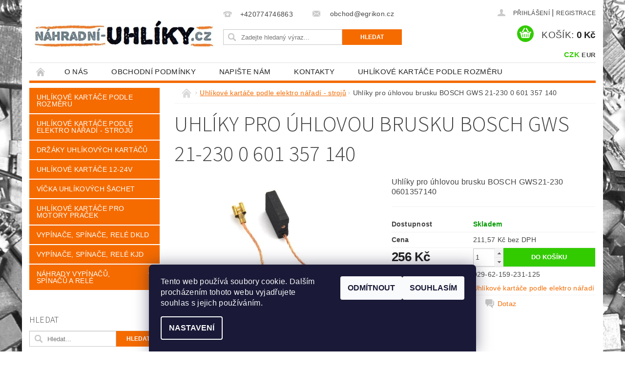

--- FILE ---
content_type: text/html; charset=utf-8
request_url: https://www.nahradni-uhliky.cz/uhlikove-kartace-podle-elektro-naradi/uhliky-pro-uhlovou-brusku-bosch-gws-21-230-0--601--357--140/
body_size: 22755
content:
<!DOCTYPE html>
<html id="css" xml:lang='cs' lang='cs' class="external-fonts-loaded">
    <head>
        <link rel="preconnect" href="https://cdn.myshoptet.com" /><link rel="dns-prefetch" href="https://cdn.myshoptet.com" /><link rel="preload" href="https://cdn.myshoptet.com/prj/dist/master/cms/libs/jquery/jquery-1.11.3.min.js" as="script" />        <script>
dataLayer = [];
dataLayer.push({'shoptet' : {
    "pageId": 705,
    "pageType": "productDetail",
    "currency": "CZK",
    "currencyInfo": {
        "decimalSeparator": ",",
        "exchangeRate": 1,
        "priceDecimalPlaces": 2,
        "symbol": "K\u010d",
        "symbolLeft": 0,
        "thousandSeparator": " "
    },
    "language": "cs",
    "projectId": 131710,
    "product": {
        "id": 1152,
        "guid": "6c912b57-0036-11e8-ae76-0cc47a6c92bc",
        "hasVariants": false,
        "codes": [
            {
                "code": "029-62-159-231-125"
            }
        ],
        "code": "029-62-159-231-125",
        "name": "Uhl\u00edky pro \u00fahlovou brusku BOSCH GWS 21-230 0\u00a0601\u00a0357\u00a0140",
        "appendix": "",
        "weight": 0.0089999999999999993,
        "currentCategory": "Uhl\u00edkov\u00e9 kart\u00e1\u010de podle elektro n\u00e1\u0159ad\u00ed",
        "currentCategoryGuid": "947f16e2-f45a-11e7-ae76-0cc47a6c92bc",
        "defaultCategory": "Uhl\u00edkov\u00e9 kart\u00e1\u010de podle elektro n\u00e1\u0159ad\u00ed",
        "defaultCategoryGuid": "947f16e2-f45a-11e7-ae76-0cc47a6c92bc",
        "currency": "CZK",
        "priceWithVat": 256
    },
    "stocks": [
        {
            "id": "ext",
            "title": "Sklad",
            "isDeliveryPoint": 0,
            "visibleOnEshop": 1
        }
    ],
    "cartInfo": {
        "id": null,
        "freeShipping": false,
        "freeShippingFrom": null,
        "leftToFreeGift": {
            "formattedPrice": "0 K\u010d",
            "priceLeft": 0
        },
        "freeGift": false,
        "leftToFreeShipping": {
            "priceLeft": null,
            "dependOnRegion": null,
            "formattedPrice": null
        },
        "discountCoupon": [],
        "getNoBillingShippingPrice": {
            "withoutVat": 0,
            "vat": 0,
            "withVat": 0
        },
        "cartItems": [],
        "taxMode": "ORDINARY"
    },
    "cart": [],
    "customer": {
        "priceRatio": 1,
        "priceListId": 1,
        "groupId": null,
        "registered": false,
        "mainAccount": false
    }
}});
dataLayer.push({'cookie_consent' : {
    "marketing": "denied",
    "analytics": "denied"
}});
document.addEventListener('DOMContentLoaded', function() {
    shoptet.consent.onAccept(function(agreements) {
        if (agreements.length == 0) {
            return;
        }
        dataLayer.push({
            'cookie_consent' : {
                'marketing' : (agreements.includes(shoptet.config.cookiesConsentOptPersonalisation)
                    ? 'granted' : 'denied'),
                'analytics': (agreements.includes(shoptet.config.cookiesConsentOptAnalytics)
                    ? 'granted' : 'denied')
            },
            'event': 'cookie_consent'
        });
    });
});
</script>

<!-- Google Tag Manager -->
<script>(function(w,d,s,l,i){w[l]=w[l]||[];w[l].push({'gtm.start':
new Date().getTime(),event:'gtm.js'});var f=d.getElementsByTagName(s)[0],
j=d.createElement(s),dl=l!='dataLayer'?'&l='+l:'';j.async=true;j.src=
'https://www.googletagmanager.com/gtm.js?id='+i+dl;f.parentNode.insertBefore(j,f);
})(window,document,'script','dataLayer','GTM-KVRX9RP');</script>
<!-- End Google Tag Manager -->


        <meta http-equiv="content-type" content="text/html; charset=utf-8" />
        <title>Uhlíky pro úhlovou brusku BOSCH GWS 21-230 0 601 357 140 - www.nahradni-uhliky.cz</title>

        <meta name="viewport" content="width=device-width, initial-scale=1.0" />
        <meta name="format-detection" content="telephone=no" />

        
            <meta property="og:type" content="website"><meta property="og:site_name" content="nahradni-uhliky.cz"><meta property="og:url" content="https://www.nahradni-uhliky.cz/uhlikove-kartace-podle-elektro-naradi/uhliky-pro-uhlovou-brusku-bosch-gws-21-230-0--601--357--140/"><meta property="og:title" content="Uhlíky pro úhlovou brusku BOSCH GWS 21-230 0 601 357 140 - www.nahradni-uhliky.cz"><meta name="author" content="www.nahradni-uhliky.cz"><meta name="web_author" content="Shoptet.cz"><meta name="dcterms.rightsHolder" content="www.nahradni-uhliky.cz"><meta name="robots" content="index,follow"><meta property="og:image" content="https://cdn.myshoptet.com/usr/www.nahradni-uhliky.cz/user/shop/big/1152_uhliky-pro-uhlovou-brusku-bosch-gws-21-230-0--601--357--140.jpg?61c45a43"><meta property="og:description" content="náhradní uhlíkové kartáče, uhlík, uhlíkový kartáč, kefa, uhlíkový kefa, uhlíkové kefy"><meta name="description" content="náhradní uhlíkové kartáče, uhlík, uhlíkový kartáč, kefa, uhlíkový kefa, uhlíkové kefy"><meta name="google-site-verification" content="Oj93ku5EMIRKsBIMVnBlS2ZXhAJcI9Sab71n7GMhpws"><meta property="product:price:amount" content="256"><meta property="product:price:currency" content="CZK">
        


        
        <noscript>
            <style media="screen">
                #category-filter-hover {
                    display: block !important;
                }
            </style>
        </noscript>
        
    <link href="https://cdn.myshoptet.com/prj/dist/master/cms/templates/frontend_templates/shared/css/font-face/source-sans-3.css" rel="stylesheet"><link href="https://cdn.myshoptet.com/prj/dist/master/shop/dist/font-shoptet-04.css.7d79974e5b4cdb582ad8.css" rel="stylesheet">    <script>
        var oldBrowser = false;
    </script>
    <!--[if lt IE 9]>
        <script src="https://cdnjs.cloudflare.com/ajax/libs/html5shiv/3.7.3/html5shiv.js"></script>
        <script>
            var oldBrowser = '<strong>Upozornění!</strong> Používáte zastaralý prohlížeč, který již není podporován. Prosím <a href="https://www.whatismybrowser.com/" target="_blank" rel="nofollow">aktualizujte svůj prohlížeč</a> a zvyšte své UX.';
        </script>
    <![endif]-->

        <style>:root {--color-primary: #f56b00;--color-primary-h: 26;--color-primary-s: 100%;--color-primary-l: 48%;--color-primary-hover: #f56b00;--color-primary-hover-h: 26;--color-primary-hover-s: 100%;--color-primary-hover-l: 48%;--color-secondary: #32cb00;--color-secondary-h: 105;--color-secondary-s: 100%;--color-secondary-l: 40%;--color-secondary-hover: #32cb00;--color-secondary-hover-h: 105;--color-secondary-hover-s: 100%;--color-secondary-hover-l: 40%;--color-tertiary: #000000;--color-tertiary-h: 0;--color-tertiary-s: 0%;--color-tertiary-l: 0%;--color-tertiary-hover: #000000;--color-tertiary-hover-h: 0;--color-tertiary-hover-s: 0%;--color-tertiary-hover-l: 0%;--color-header-background: #ffffff;--template-font: "sans-serif";--template-headings-font: "Source Sans 3";--header-background-url: url("https://cdn.myshoptet.com/prj/dist/master/cms/img/header_backgrounds/04-blue.png");--cookies-notice-background: #1A1937;--cookies-notice-color: #F8FAFB;--cookies-notice-button-hover: #f5f5f5;--cookies-notice-link-hover: #27263f;--templates-update-management-preview-mode-content: "Náhled aktualizací šablony je aktivní pro váš prohlížeč."}</style>

        <style>:root {--logo-x-position: 9px;--logo-y-position: 39px;--front-image-x-position: 0px;--front-image-y-position: 0px;}</style>

        <link href="https://cdn.myshoptet.com/prj/dist/master/shop/dist/main-04.css.55ec9317567af1708cb4.css" rel="stylesheet" media="screen" />

        <link rel="stylesheet" href="https://cdn.myshoptet.com/prj/dist/master/cms/templates/frontend_templates/_/css/print.css" media="print" />
                            <link rel="shortcut icon" href="/favicon.ico" type="image/x-icon" />
                                    <link rel="canonical" href="https://www.nahradni-uhliky.cz/uhlikove-kartace-podle-elektro-naradi/uhliky-pro-uhlovou-brusku-bosch-gws-21-230-0--601--357--140/" />
        
        
        
        
                
                            <style>
                    /* custom background */
                    #main-wrapper {
                                                    background-color: #ffffff !important;
                                                                            background-position: top center !important;
                            background-repeat: no-repeat !important;
                                                                            background-attachment: fixed !important;
                                                                            background-image: url('https://cdn.myshoptet.com/usr/www.nahradni-uhliky.cz/user/frontend_backgrounds/n__hradn___uhl__ky_-_cb.jpg') !important;
                                            }
                </style>
                    
                <script>var shoptet = shoptet || {};shoptet.abilities = {"about":{"generation":2,"id":"04"},"config":{"category":{"product":{"image_size":"detail_alt_1"}},"navigation_breakpoint":991,"number_of_active_related_products":2,"product_slider":{"autoplay":false,"autoplay_speed":3000,"loop":true,"navigation":true,"pagination":true,"shadow_size":0}},"elements":{"recapitulation_in_checkout":true},"feature":{"directional_thumbnails":false,"extended_ajax_cart":false,"extended_search_whisperer":false,"fixed_header":false,"images_in_menu":false,"product_slider":false,"simple_ajax_cart":true,"smart_labels":false,"tabs_accordion":false,"tabs_responsive":false,"top_navigation_menu":false,"user_action_fullscreen":false}};shoptet.design = {"template":{"name":"Pop","colorVariant":"Amber"},"layout":{"homepage":"catalog3","subPage":"catalog3","productDetail":"catalog3"},"colorScheme":{"conversionColor":"#32cb00","conversionColorHover":"#32cb00","color1":"#f56b00","color2":"#f56b00","color3":"#000000","color4":"#000000"},"fonts":{"heading":"Source Sans 3","text":"sans-serif"},"header":{"backgroundImage":"https:\/\/www.nahradni-uhliky.czcms\/img\/header_backgrounds\/04-blue.png","image":null,"logo":"https:\/\/www.nahradni-uhliky.czuser\/logos\/logo_nahradni-uhliky_new.jpg","color":"#ffffff"},"background":{"enabled":true,"color":{"enabled":true,"color":"#ffffff"},"image":{"url":"https:\/\/www.nahradni-uhliky.czuser\/frontend_backgrounds\/n__hradn___uhl__ky_-_cb.jpg","attachment":"fixed","position":"center"}}};shoptet.config = {};shoptet.events = {};shoptet.runtime = {};shoptet.content = shoptet.content || {};shoptet.updates = {};shoptet.messages = [];shoptet.messages['lightboxImg'] = "Obrázek";shoptet.messages['lightboxOf'] = "z";shoptet.messages['more'] = "Více";shoptet.messages['cancel'] = "Zrušit";shoptet.messages['removedItem'] = "Položka byla odstraněna z košíku.";shoptet.messages['discountCouponWarning'] = "Zapomněli jste uplatnit slevový kupón. Pro pokračování jej uplatněte pomocí tlačítka vedle vstupního pole, nebo jej smažte.";shoptet.messages['charsNeeded'] = "Prosím, použijte minimálně 3 znaky!";shoptet.messages['invalidCompanyId'] = "Neplané IČ, povoleny jsou pouze číslice";shoptet.messages['needHelp'] = "Potřebujete pomoc?";shoptet.messages['showContacts'] = "Zobrazit kontakty";shoptet.messages['hideContacts'] = "Skrýt kontakty";shoptet.messages['ajaxError'] = "Došlo k chybě; obnovte prosím stránku a zkuste to znovu.";shoptet.messages['variantWarning'] = "Zvolte prosím variantu produktu.";shoptet.messages['chooseVariant'] = "Zvolte variantu";shoptet.messages['unavailableVariant'] = "Tato varianta není dostupná a není možné ji objednat.";shoptet.messages['withVat'] = "včetně DPH";shoptet.messages['withoutVat'] = "bez DPH";shoptet.messages['toCart'] = "Do košíku";shoptet.messages['emptyCart'] = "Prázdný košík";shoptet.messages['change'] = "Změnit";shoptet.messages['chosenBranch'] = "Zvolená pobočka";shoptet.messages['validatorRequired'] = "Povinné pole";shoptet.messages['validatorEmail'] = "Prosím vložte platnou e-mailovou adresu";shoptet.messages['validatorUrl'] = "Prosím vložte platnou URL adresu";shoptet.messages['validatorDate'] = "Prosím vložte platné datum";shoptet.messages['validatorNumber'] = "Vložte číslo";shoptet.messages['validatorDigits'] = "Prosím vložte pouze číslice";shoptet.messages['validatorCheckbox'] = "Zadejte prosím všechna povinná pole";shoptet.messages['validatorConsent'] = "Bez souhlasu nelze odeslat.";shoptet.messages['validatorPassword'] = "Hesla se neshodují";shoptet.messages['validatorInvalidPhoneNumber'] = "Vyplňte prosím platné telefonní číslo bez předvolby.";shoptet.messages['validatorInvalidPhoneNumberSuggestedRegion'] = "Neplatné číslo — navržený region: %1";shoptet.messages['validatorInvalidCompanyId'] = "Neplatné IČ, musí být ve tvaru jako %1";shoptet.messages['validatorFullName'] = "Nezapomněli jste příjmení?";shoptet.messages['validatorHouseNumber'] = "Prosím zadejte správné číslo domu";shoptet.messages['validatorZipCode'] = "Zadané PSČ neodpovídá zvolené zemi";shoptet.messages['validatorShortPhoneNumber'] = "Telefonní číslo musí mít min. 8 znaků";shoptet.messages['choose-personal-collection'] = "Prosím vyberte místo doručení u osobního odběru, není zvoleno.";shoptet.messages['choose-external-shipping'] = "Upřesněte prosím vybraný způsob dopravy";shoptet.messages['choose-ceska-posta'] = "Pobočka České Pošty není určena, zvolte prosím některou";shoptet.messages['choose-hupostPostaPont'] = "Pobočka Maďarské pošty není vybrána, zvolte prosím nějakou";shoptet.messages['choose-postSk'] = "Pobočka Slovenské pošty není zvolena, vyberte prosím některou";shoptet.messages['choose-ulozenka'] = "Pobočka Uloženky nebyla zvolena, prosím vyberte některou";shoptet.messages['choose-zasilkovna'] = "Pobočka Zásilkovny nebyla zvolena, prosím vyberte některou";shoptet.messages['choose-ppl-cz'] = "Pobočka PPL ParcelShop nebyla vybrána, vyberte prosím jednu";shoptet.messages['choose-glsCz'] = "Pobočka GLS ParcelShop nebyla zvolena, prosím vyberte některou";shoptet.messages['choose-dpd-cz'] = "Ani jedna z poboček služby DPD Parcel Shop nebyla zvolená, prosím vyberte si jednu z možností.";shoptet.messages['watchdogType'] = "Je zapotřebí vybrat jednu z možností u sledování produktu.";shoptet.messages['watchdog-consent-required'] = "Musíte zaškrtnout všechny povinné souhlasy";shoptet.messages['watchdogEmailEmpty'] = "Prosím vyplňte e-mail";shoptet.messages['privacyPolicy'] = 'Musíte souhlasit s ochranou osobních údajů';shoptet.messages['amountChanged'] = '(množství bylo změněno)';shoptet.messages['unavailableCombination'] = 'Není k dispozici v této kombinaci';shoptet.messages['specifyShippingMethod'] = 'Upřesněte dopravu';shoptet.messages['PIScountryOptionMoreBanks'] = 'Možnost platby z %1 bank';shoptet.messages['PIScountryOptionOneBank'] = 'Možnost platby z 1 banky';shoptet.messages['PIScurrencyInfoCZK'] = 'V měně CZK lze zaplatit pouze prostřednictvím českých bank.';shoptet.messages['PIScurrencyInfoHUF'] = 'V měně HUF lze zaplatit pouze prostřednictvím maďarských bank.';shoptet.messages['validatorVatIdWaiting'] = "Ověřujeme";shoptet.messages['validatorVatIdValid'] = "Ověřeno";shoptet.messages['validatorVatIdInvalid'] = "DIČ se nepodařilo ověřit, i přesto můžete objednávku dokončit";shoptet.messages['validatorVatIdInvalidOrderForbid'] = "Zadané DIČ nelze nyní ověřit, protože služba ověřování je dočasně nedostupná. Zkuste opakovat zadání později, nebo DIČ vymažte s vaši objednávku dokončete v režimu OSS. Případně kontaktujte prodejce.";shoptet.messages['validatorVatIdInvalidOssRegime'] = "Zadané DIČ nemůže být ověřeno, protože služba ověřování je dočasně nedostupná. Vaše objednávka bude dokončena v režimu OSS. Případně kontaktujte prodejce.";shoptet.messages['previous'] = "Předchozí";shoptet.messages['next'] = "Následující";shoptet.messages['close'] = "Zavřít";shoptet.messages['imageWithoutAlt'] = "Tento obrázek nemá popisek";shoptet.messages['newQuantity'] = "Nové množství:";shoptet.messages['currentQuantity'] = "Aktuální množství:";shoptet.messages['quantityRange'] = "Prosím vložte číslo v rozmezí %1 a %2";shoptet.messages['skipped'] = "Přeskočeno";shoptet.messages.validator = {};shoptet.messages.validator.nameRequired = "Zadejte jméno a příjmení.";shoptet.messages.validator.emailRequired = "Zadejte e-mailovou adresu (např. jan.novak@example.com).";shoptet.messages.validator.phoneRequired = "Zadejte telefonní číslo.";shoptet.messages.validator.messageRequired = "Napište komentář.";shoptet.messages.validator.descriptionRequired = shoptet.messages.validator.messageRequired;shoptet.messages.validator.captchaRequired = "Vyplňte bezpečnostní kontrolu.";shoptet.messages.validator.consentsRequired = "Potvrďte svůj souhlas.";shoptet.messages.validator.scoreRequired = "Zadejte počet hvězdiček.";shoptet.messages.validator.passwordRequired = "Zadejte heslo, které bude obsahovat min. 4 znaky.";shoptet.messages.validator.passwordAgainRequired = shoptet.messages.validator.passwordRequired;shoptet.messages.validator.currentPasswordRequired = shoptet.messages.validator.passwordRequired;shoptet.messages.validator.birthdateRequired = "Zadejte datum narození.";shoptet.messages.validator.billFullNameRequired = "Zadejte jméno a příjmení.";shoptet.messages.validator.deliveryFullNameRequired = shoptet.messages.validator.billFullNameRequired;shoptet.messages.validator.billStreetRequired = "Zadejte název ulice.";shoptet.messages.validator.deliveryStreetRequired = shoptet.messages.validator.billStreetRequired;shoptet.messages.validator.billHouseNumberRequired = "Zadejte číslo domu.";shoptet.messages.validator.deliveryHouseNumberRequired = shoptet.messages.validator.billHouseNumberRequired;shoptet.messages.validator.billZipRequired = "Zadejte PSČ.";shoptet.messages.validator.deliveryZipRequired = shoptet.messages.validator.billZipRequired;shoptet.messages.validator.billCityRequired = "Zadejte název města.";shoptet.messages.validator.deliveryCityRequired = shoptet.messages.validator.billCityRequired;shoptet.messages.validator.companyIdRequired = "Zadejte IČ.";shoptet.messages.validator.vatIdRequired = "Zadejte DIČ.";shoptet.messages.validator.billCompanyRequired = "Zadejte název společnosti.";shoptet.messages['loading'] = "Načítám…";shoptet.messages['stillLoading'] = "Stále načítám…";shoptet.messages['loadingFailed'] = "Načtení se nezdařilo. Zkuste to znovu.";shoptet.messages['productsSorted'] = "Produkty seřazeny.";shoptet.messages['formLoadingFailed'] = "Formulář se nepodařilo načíst. Zkuste to prosím znovu.";shoptet.messages.moreInfo = "Více informací";shoptet.config.orderingProcess = {active: false,step: false};shoptet.config.documentsRounding = '3';shoptet.config.documentPriceDecimalPlaces = '0';shoptet.config.thousandSeparator = ' ';shoptet.config.decSeparator = ',';shoptet.config.decPlaces = '2';shoptet.config.decPlacesSystemDefault = '2';shoptet.config.currencySymbol = 'Kč';shoptet.config.currencySymbolLeft = '0';shoptet.config.defaultVatIncluded = 1;shoptet.config.defaultProductMaxAmount = 9999;shoptet.config.inStockAvailabilityId = -1;shoptet.config.defaultProductMaxAmount = 9999;shoptet.config.inStockAvailabilityId = -1;shoptet.config.cartActionUrl = '/action/Cart';shoptet.config.advancedOrderUrl = '/action/Cart/GetExtendedOrder/';shoptet.config.cartContentUrl = '/action/Cart/GetCartContent/';shoptet.config.stockAmountUrl = '/action/ProductStockAmount/';shoptet.config.addToCartUrl = '/action/Cart/addCartItem/';shoptet.config.removeFromCartUrl = '/action/Cart/deleteCartItem/';shoptet.config.updateCartUrl = '/action/Cart/setCartItemAmount/';shoptet.config.addDiscountCouponUrl = '/action/Cart/addDiscountCoupon/';shoptet.config.setSelectedGiftUrl = '/action/Cart/setSelectedGift/';shoptet.config.rateProduct = '/action/ProductDetail/RateProduct/';shoptet.config.customerDataUrl = '/action/OrderingProcess/step2CustomerAjax/';shoptet.config.registerUrl = '/registrace/';shoptet.config.agreementCookieName = 'site-agreement';shoptet.config.cookiesConsentUrl = '/action/CustomerCookieConsent/';shoptet.config.cookiesConsentIsActive = 1;shoptet.config.cookiesConsentOptAnalytics = 'analytics';shoptet.config.cookiesConsentOptPersonalisation = 'personalisation';shoptet.config.cookiesConsentOptNone = 'none';shoptet.config.cookiesConsentRefuseDuration = 7;shoptet.config.cookiesConsentName = 'CookiesConsent';shoptet.config.agreementCookieExpire = 30;shoptet.config.cookiesConsentSettingsUrl = '/cookies-settings/';shoptet.config.fonts = {"google":{"attributes":"300,400,600,700,900:latin-ext","families":["Source Sans 3"],"urls":["https:\/\/cdn.myshoptet.com\/prj\/dist\/master\/cms\/templates\/frontend_templates\/shared\/css\/font-face\/source-sans-3.css"]},"custom":{"families":["shoptet"],"urls":["https:\/\/cdn.myshoptet.com\/prj\/dist\/master\/shop\/dist\/font-shoptet-04.css.7d79974e5b4cdb582ad8.css"]}};shoptet.config.mobileHeaderVersion = '1';shoptet.config.fbCAPIEnabled = false;shoptet.config.fbPixelEnabled = false;shoptet.config.fbCAPIUrl = '/action/FacebookCAPI/';shoptet.content.regexp = /strana-[0-9]+[\/]/g;shoptet.content.colorboxHeader = '<div class="colorbox-html-content">';shoptet.content.colorboxFooter = '</div>';shoptet.customer = {};shoptet.csrf = shoptet.csrf || {};shoptet.csrf.token = 'csrf_L3eS0VqWbf0f5a24051983dd';shoptet.csrf.invalidTokenModal = '<div><h2>Přihlaste se prosím znovu</h2><p>Omlouváme se, ale Váš CSRF token pravděpodobně vypršel. Abychom mohli udržet Vaši bezpečnost na co největší úrovni potřebujeme, abyste se znovu přihlásili.</p><p>Děkujeme za pochopení.</p><div><a href="/login/?backTo=%2Fuhlikove-kartace-podle-elektro-naradi%2Fuhliky-pro-uhlovou-brusku-bosch-gws-21-230-0--601--357--140%2F">Přihlášení</a></div></div> ';shoptet.csrf.formsSelector = 'csrf-enabled';shoptet.csrf.submitListener = true;shoptet.csrf.validateURL = '/action/ValidateCSRFToken/Index/';shoptet.csrf.refreshURL = '/action/RefreshCSRFTokenNew/Index/';shoptet.csrf.enabled = true;shoptet.config.googleAnalytics ||= {};shoptet.config.googleAnalytics.isGa4Enabled = true;shoptet.config.googleAnalytics.route ||= {};shoptet.config.googleAnalytics.route.ua = "UA";shoptet.config.googleAnalytics.route.ga4 = "GA4";shoptet.config.ums_a11y_category_page = true;shoptet.config.discussion_rating_forms = false;shoptet.config.ums_forms_redesign = false;shoptet.config.showPriceWithoutVat = '';shoptet.config.ums_a11y_login = false;</script>
        <script src="https://cdn.myshoptet.com/prj/dist/master/cms/libs/jquery/jquery-1.11.3.min.js"></script><script src="https://cdn.myshoptet.com/prj/dist/master/cms/libs/jquery/jquery-migrate-1.4.1.min.js"></script><script src="https://cdn.myshoptet.com/prj/dist/master/cms/libs/jquery/jquery-ui-1.8.24.min.js"></script>
    <script src="https://cdn.myshoptet.com/prj/dist/master/shop/dist/main-04.js.cd0f12ca7fcb266dd765.js"></script>
<script src="https://cdn.myshoptet.com/prj/dist/master/shop/dist/shared-2g.js.aa13ef3ecca51cd89ec5.js"></script><script src="https://cdn.myshoptet.com/prj/dist/master/cms/libs/jqueryui/i18n/datepicker-cs.js"></script><script>if (window.self !== window.top) {const script = document.createElement('script');script.type = 'module';script.src = "https://cdn.myshoptet.com/prj/dist/master/shop/dist/editorPreview.js.e7168e827271d1c16a1d.js";document.body.appendChild(script);}</script>        <script>
            jQuery.extend(jQuery.cybergenicsFormValidator.messages, {
                required: "Povinné pole",
                email: "Prosím vložte platnou e-mailovou adresu",
                url: "Prosím vložte platnou URL adresu",
                date: "Prosím vložte platné datum",
                number: "Vložte číslo",
                digits: "Prosím vložte pouze číslice",
                checkbox: "Zadejte prosím všechna povinná pole",
                validatorConsent: "Bez souhlasu nelze odeslat.",
                password: "Hesla se neshodují",
                invalidPhoneNumber: "Vyplňte prosím platné telefonní číslo bez předvolby.",
                invalidCompanyId: 'Nevalidní IČ, musí mít přesně 8 čísel (před kratší IČ lze dát nuly)',
                fullName: "Nezapomněli jste příjmení?",
                zipCode: "Zadané PSČ neodpovídá zvolené zemi",
                houseNumber: "Prosím zadejte správné číslo domu",
                shortPhoneNumber: "Telefonní číslo musí mít min. 8 znaků",
                privacyPolicy: "Musíte souhlasit s ochranou osobních údajů"
            });
        </script>
                                    
                
        
        <!-- User include -->
                <!-- project html code header -->
<style type="text/css"> #category-filter { display: none } </style>

        <!-- /User include -->
                                <!-- Global site tag (gtag.js) - Google Analytics -->
    <script async src="https://www.googletagmanager.com/gtag/js?id=G-RTS3YPXSMM"></script>
    <script>
        
        window.dataLayer = window.dataLayer || [];
        function gtag(){dataLayer.push(arguments);}
        

                    console.debug('default consent data');

            gtag('consent', 'default', {"ad_storage":"denied","analytics_storage":"denied","ad_user_data":"denied","ad_personalization":"denied","wait_for_update":500});
            dataLayer.push({
                'event': 'default_consent'
            });
        
        gtag('js', new Date());

                gtag('config', 'UA-113767406-1', { 'groups': "UA" });
        
                gtag('config', 'G-RTS3YPXSMM', {"groups":"GA4","send_page_view":false,"content_group":"productDetail","currency":"CZK","page_language":"cs"});
        
                gtag('config', 'AW-947656822', {"allow_enhanced_conversions":true});
        
        
        
        
        
                    gtag('event', 'page_view', {"send_to":"GA4","page_language":"cs","content_group":"productDetail","currency":"CZK"});
        
                gtag('set', 'currency', 'CZK');

        gtag('event', 'view_item', {
            "send_to": "UA",
            "items": [
                {
                    "id": "029-62-159-231-125",
                    "name": "Uhl\u00edky pro \u00fahlovou brusku BOSCH GWS 21-230 0\u00a0601\u00a0357\u00a0140",
                    "category": "Uhl\u00edkov\u00e9 kart\u00e1\u010de podle elektro n\u00e1\u0159ad\u00ed",
                                                            "price": 211.57
                }
            ]
        });
        
        
        
        
        
                    gtag('event', 'view_item', {"send_to":"GA4","page_language":"cs","content_group":"productDetail","value":211.56999999999999,"currency":"CZK","items":[{"item_id":"029-62-159-231-125","item_name":"Uhl\u00edky pro \u00fahlovou brusku BOSCH GWS 21-230 0\u00a0601\u00a0357\u00a0140","item_category":"Uhl\u00edkov\u00e9 kart\u00e1\u010de podle elektro n\u00e1\u0159ad\u00ed","price":211.56999999999999,"quantity":1,"index":0}]});
        
        
        
        
        
        
        
        document.addEventListener('DOMContentLoaded', function() {
            if (typeof shoptet.tracking !== 'undefined') {
                for (var id in shoptet.tracking.bannersList) {
                    gtag('event', 'view_promotion', {
                        "send_to": "UA",
                        "promotions": [
                            {
                                "id": shoptet.tracking.bannersList[id].id,
                                "name": shoptet.tracking.bannersList[id].name,
                                "position": shoptet.tracking.bannersList[id].position
                            }
                        ]
                    });
                }
            }

            shoptet.consent.onAccept(function(agreements) {
                if (agreements.length !== 0) {
                    console.debug('gtag consent accept');
                    var gtagConsentPayload =  {
                        'ad_storage': agreements.includes(shoptet.config.cookiesConsentOptPersonalisation)
                            ? 'granted' : 'denied',
                        'analytics_storage': agreements.includes(shoptet.config.cookiesConsentOptAnalytics)
                            ? 'granted' : 'denied',
                                                                                                'ad_user_data': agreements.includes(shoptet.config.cookiesConsentOptPersonalisation)
                            ? 'granted' : 'denied',
                        'ad_personalization': agreements.includes(shoptet.config.cookiesConsentOptPersonalisation)
                            ? 'granted' : 'denied',
                        };
                    console.debug('update consent data', gtagConsentPayload);
                    gtag('consent', 'update', gtagConsentPayload);
                    dataLayer.push(
                        { 'event': 'update_consent' }
                    );
                }
            });
        });
    </script>

                
                                                    </head>
        <body class="desktop id-705 in-uhlikove-kartace-podle-elektro-naradi template-04 type-product type-detail page-detail ajax-add-to-cart">
        
        <div id="fb-root"></div>
        <script>
            window.fbAsyncInit = function() {
                FB.init({
//                    appId            : 'your-app-id',
                    autoLogAppEvents : true,
                    xfbml            : true,
                    version          : 'v19.0'
                });
            };
        </script>
        <script async defer crossorigin="anonymous" src="https://connect.facebook.net/cs_CZ/sdk.js"></script>
        
<!-- Google Tag Manager (noscript) -->
<noscript><iframe src="https://www.googletagmanager.com/ns.html?id=GTM-KVRX9RP"
height="0" width="0" style="display:none;visibility:hidden"></iframe></noscript>
<!-- End Google Tag Manager (noscript) -->


                
        
        <div id="main-wrapper">
            <div id="main-wrapper-in" class="large-12 medium-12 small-12">
                <div id="main" class="large-12 medium-12 small-12 row">

                    

                    <div id="header" class="large-12 medium-12 small-12 columns">
                        <header id="header-in" class="large-12 medium-12 small-12 clearfix">
                            
<div class="row currable">
    
                        <div class="large-4 medium-4 small-6 columns">
                        <a href="/" title="www.nahradni-uhliky.cz" id="logo" data-testid="linkWebsiteLogo"><img src="https://cdn.myshoptet.com/usr/www.nahradni-uhliky.cz/user/logos/logo_nahradni-uhliky_new.jpg" alt="www.nahradni-uhliky.cz" /></a>
        </div>
    
    
        <div class="large-4 medium-4 small-12 columns">
                                                <div class="large-12 row collapse header-contacts">
                                                                                       <div class="large-6 medium-12 small-12 header-phone columns left">
                    <a href="tel:+420774746863" title="Telefon"><span>+420774746863</span></a>
                    </div>
                                                    <div class="large-6 medium-12 small-12 header-email columns left">
                                                    <a href="mailto:obchod@egrikon.cz"><span>
                            obchod@egrikon.cz</span></a>
                                            </div>
                            </div>
            
                        <div class="searchform large-12 medium-12 small-12" itemscope itemtype="https://schema.org/WebSite">
                <meta itemprop="headline" content="Uhlíkové kartáče podle elektro nářadí"/>
<meta itemprop="url" content="https://www.nahradni-uhliky.cz"/>
        <meta itemprop="text" content="náhradní uhlíkové kartáče, uhlík, uhlíkový kartáč, kefa, uhlíkový kefa, uhlíkové kefy"/>

                <form class="search-whisperer-wrap-v1 search-whisperer-wrap" action="/action/ProductSearch/prepareString/" method="post" itemprop="potentialAction" itemscope itemtype="https://schema.org/SearchAction" data-testid="searchForm">
                    <fieldset>
                        <meta itemprop="target" content="https://www.nahradni-uhliky.cz/vyhledavani/?string={string}"/>
                        <div class="large-8 medium-8 small-12 left">
                            <input type="hidden" name="language" value="cs" />
                            <input type="search" name="string" itemprop="query-input" class="s-word" placeholder="Zadejte hledaný výraz..." autocomplete="off" data-testid="searchInput" />
                        </div>
                        <div class="tar large-4 medium-4 small-2 left b-search-wrap">
                            <input type="submit" value="Hledat" class="b-search tiny button" data-testid="searchBtn" />
                        </div>
                        <div class="search-whisperer-container-js"></div>
                        <div class="search-notice large-12 medium-12 small-12" data-testid="searchMsg">Prosím, použijte minimálně 3 znaky!</div>
                    </fieldset>
                </form>
            </div>
        </div>
    
    
        <div class="large-4 medium-4 small-12 columns">
                        <div id="top-links" class="large-12 medium-12 small-12">
                <span class="responsive-mobile-visible responsive-all-hidden box-account-links-trigger-wrap">
                    <span class="box-account-links-trigger"></span>
                </span>
                <ul class="responsive-mobile-hidden box-account-links list-inline list-reset">
                    
                                                                                                                        <li>
                                        <a class="icon-account-login" href="/login/?backTo=%2Fuhlikove-kartace-podle-elektro-naradi%2Fuhliky-pro-uhlovou-brusku-bosch-gws-21-230-0--601--357--140%2F" title="Přihlášení" data-testid="signin" rel="nofollow"><span>Přihlášení</span></a>
                                    </li>
                                    <li>
                                        <span class="responsive-mobile-hidden"> |</span>
                                        <a href="/registrace/" title="Registrace" data-testid="headerSignup" rel="nofollow">Registrace</a>
                                    </li>
                                                                                                        
                </ul>
            </div>
                                        <div id="langs-curr">
                    <strong>
                                                    <a href="/action/Currency/changeCurrency/?currencyCode=CZK" title="CZK" class="active" rel="nofollow">CZK</a>
                                                    <a href="/action/Currency/changeCurrency/?currencyCode=EUR" title="EUR" rel="nofollow">EUR</a>
                                            </strong>
                </div>
            
                                            
                <div class="place-cart-here">
                    <div id="header-cart-wrapper" class="header-cart-wrapper menu-element-wrap">
    <a href="/kosik/" id="header-cart" class="header-cart" data-testid="headerCart" rel="nofollow">
        <span class="responsive-mobile-hidden">Košík:</span>
        
        <strong class="header-cart-price" data-testid="headerCartPrice">
            0 Kč
        </strong>
    </a>

    <div id="cart-recapitulation" class="cart-recapitulation menu-element-submenu align-right hover-hidden" data-testid="popupCartWidget">
                    <div class="cart-reca-single darken tac" data-testid="cartTitle">
                Váš nákupní košík je prázdný            </div>
            </div>
</div>
                </div>
                    </div>
    
</div>

             <nav id="menu" class="large-12 medium-12 small-12"><ul class="inline-list list-inline valign-top-inline left"><li class="first-line"><a href="/" id="a-home" data-testid="headerMenuItem">Úvodní stránka</a></li><li class="menu-item-691 navigation-submenu-trigger-wrap icon-menu-arrow-wrap">
    <a href="/o-nas/" data-testid="headerMenuItem">
        O nás
    </a>
</li><li class="menu-item-39">
    <a href="/obchodni-podminky/" data-testid="headerMenuItem">
        Obchodní podmínky
    </a>
</li><li class="menu-item--6">
    <a href="/napiste-nam/" data-testid="headerMenuItem">
        Napište nám
    </a>
</li><li class="menu-item-29">
    <a href="/kontakty/" data-testid="headerMenuItem">
        Kontakty
    </a>
</li><li class="menu-item-686 navigation-submenu-trigger-wrap icon-menu-arrow-wrap">
    <a href="/uhlikove-kartace-podle-rozmeru/" data-testid="headerMenuItem">
        Uhlíkové kartáče podle rozměru
    </a>
</li><li class="menu-item-705 navigation-submenu-trigger-wrap icon-menu-arrow-wrap">    
    <a href="/uhlikove-kartace-podle-elektro-naradi/" class="active" data-testid="headerMenuItem">
        Uhlíkové kartáče podle elektro nářadí - strojů
    </a>
</li><li class="menu-item-1953 navigation-submenu-trigger-wrap icon-menu-arrow-wrap">
    <a href="/drzaky-uhlikovych-kartacu/" data-testid="headerMenuItem">
        Držáky uhlíkových kartáčů
    </a>
</li><li class="menu-item-1956 navigation-submenu-trigger-wrap icon-menu-arrow-wrap">
    <a href="/uhlikove-kartace-12-24v/" data-testid="headerMenuItem">
        Uhlíkové kartáče 12-24V
    </a>
</li><li class="menu-item-755 navigation-submenu-trigger-wrap icon-menu-arrow-wrap">
    <a href="/vicka-uhlikovych-sachet/" data-testid="headerMenuItem">
        Víčka uhlíkových šachet
    </a>
</li><li class="menu-item-761 navigation-submenu-trigger-wrap icon-menu-arrow-wrap">
    <a href="/uhlikove-kartace-pro-motory-pracek/" data-testid="headerMenuItem">
        Uhlíkové kartáče pro motory praček
    </a>
</li><li class="menu-item-711 navigation-submenu-trigger-wrap icon-menu-arrow-wrap">
    <a href="/vypinace--spinace-a-rele-dkld/" data-testid="headerMenuItem">
        Vypínače, spínače, relé DKLD
    </a>
</li><li class="menu-item-771 navigation-submenu-trigger-wrap icon-menu-arrow-wrap">
    <a href="/vypinace--spinace-a-rele-kedu-kjd/" data-testid="headerMenuItem">
        Vypínače, spínače, relé KJD
    </a>
</li><li class="menu-item-753 navigation-submenu-trigger-wrap icon-menu-arrow-wrap">
        <a href="/nahrady-vypinacu--spinacu-a-rele/" data-testid="headerMenuItem">
                    <span class="navigation-submenu-trigger icon-menu-arrow-down icon-menu-arrow"></span>
                Náhrady vypínačů, spínačů a relé
    </a>
        <ul class="navigation-submenu navigation-menu">
                    <li class="menu-item-747">
                <a href="/nahrady-vypinacu-leader/">Náhrady vypínačů, spínačů, relé LEADER</a>
            </li>
                    <li class="menu-item-735">
                <a href="/nahrady-vypinacu-atilon/">Náhrady vypínačů, spínačů, relé ATILON</a>
            </li>
                    <li class="menu-item-732">
                <a href="/nahrady-vypinacu-jia-ben/">Náhrady vypínačů, spínačů, relé JIA BEN</a>
            </li>
                    <li class="menu-item-729">
                <a href="/nahrady-vypinacu-defond/">Náhrady vypínačů, spínačů, relé DEFOND</a>
            </li>
                    <li class="menu-item-726">
                <a href="/nahrady-vypinacu-klinger-born/">Náhrady vypínačů, spínačů, relé KLINGER BORN</a>
            </li>
                    <li class="menu-item-723">
                <a href="/nahrady-vypinacu-tripus/">Náhrady vypínačů, spínačů, relé TRIPUS</a>
            </li>
                    <li class="menu-item-717">
                <a href="/nahrady-vypinacu-kedu-kjd/">Náhrady vypínačů, spínačů, relé KEDU KJD</a>
            </li>
                    <li class="menu-item-767">
                <a href="/nahrady-vypinacu-czknb/">Náhrady vypínačů CZKNB</a>
            </li>
            </ul>
    </li></ul><div id="menu-helper-wrapper"><div id="menu-helper" data-testid="hamburgerMenu">&nbsp;</div><ul id="menu-helper-box"></ul></div></nav>

<script>
    $(document).ready(function() {
        checkSearchForm($('.searchform'), "Prosím, použijte minimálně 3 znaky!");
    });
    var userOptions = {
        carousel : {
            stepTimer : 5000,
            fadeTimer : 800
        }
    };
</script>

                        </header>
                    </div>
                    <div id="main-in" class="large-12 medium-12 small-12 columns">
                        <div id="main-in-in" class="large-12 medium-12 small-12">
                            
                            <div id="content" class="large-12 medium-12 small-12 row">
                                
                                                                            <aside id="column-l" class="large-3 medium-3 small-12 columns">
                                            <div id="column-l-in">
                                                                                                                                                                                                        <div class="box-even">
                        
<div id="categories">
                        <div class="categories cat-01 expanded" id="cat-686">
                <div class="topic"><a href="/uhlikove-kartace-podle-rozmeru/" class="expanded">Uhlíkové kartáče podle rozměru</a></div>
        

    </div>
            <div class="categories cat-02 cat-active expanded" id="cat-705">
                <div class="topic"><a href="/uhlikove-kartace-podle-elektro-naradi/" class="expanded">Uhlíkové kartáče podle elektro nářadí - strojů</a></div>
        

    </div>
            <div class="categories cat-01 expanded" id="cat-1953">
                <div class="topic"><a href="/drzaky-uhlikovych-kartacu/" class="expanded">Držáky uhlíkových kartáčů</a></div>
        

    </div>
            <div class="categories cat-02 expanded" id="cat-1956">
                <div class="topic"><a href="/uhlikove-kartace-12-24v/" class="expanded">Uhlíkové kartáče 12-24V</a></div>
        

    </div>
            <div class="categories cat-01 expanded" id="cat-755">
                <div class="topic"><a href="/vicka-uhlikovych-sachet/" class="expanded">Víčka uhlíkových šachet</a></div>
        

    </div>
            <div class="categories cat-02 expanded" id="cat-761">
                <div class="topic"><a href="/uhlikove-kartace-pro-motory-pracek/" class="expanded">Uhlíkové kartáče pro motory praček</a></div>
        

    </div>
            <div class="categories cat-01 expanded" id="cat-711">
                <div class="topic"><a href="/vypinace--spinace-a-rele-dkld/" class="expanded">Vypínače, spínače, relé DKLD</a></div>
        

    </div>
            <div class="categories cat-02 expanded" id="cat-771">
                <div class="topic"><a href="/vypinace--spinace-a-rele-kedu-kjd/" class="expanded">Vypínače, spínače, relé KJD</a></div>
        

    </div>
            <div class="categories cat-01 expandable" id="cat-753">
                <div class="topic"><a href="/nahrady-vypinacu--spinacu-a-rele/">Náhrady vypínačů, spínačů a relé</a></div>
        
    <ul >
                    <li ><a href="/nahrady-vypinacu-leader/" title="Náhrady vypínačů LEADER">Náhrady vypínačů, spínačů, relé LEADER</a>
            </li>                 <li ><a href="/nahrady-vypinacu-atilon/" title="Náhrady vypínačů ATILON">Náhrady vypínačů, spínačů, relé ATILON</a>
            </li>                 <li ><a href="/nahrady-vypinacu-jia-ben/" title="Náhrady vypínačů JIA BEN">Náhrady vypínačů, spínačů, relé JIA BEN</a>
            </li>                 <li ><a href="/nahrady-vypinacu-defond/" title="Náhrady vypínačů DEFOND">Náhrady vypínačů, spínačů, relé DEFOND</a>
            </li>                 <li ><a href="/nahrady-vypinacu-klinger-born/" title="Náhrady vypínačů KLINGER BORN">Náhrady vypínačů, spínačů, relé KLINGER BORN</a>
            </li>                 <li ><a href="/nahrady-vypinacu-tripus/" title="Náhrady vypínačů TRIPUS">Náhrady vypínačů, spínačů, relé TRIPUS</a>
            </li>                 <li ><a href="/nahrady-vypinacu-kedu-kjd/" title="Náhrady vypínačů KEDU KJD">Náhrady vypínačů, spínačů, relé KEDU KJD</a>
            </li>                 <li ><a href="/nahrady-vypinacu-czknb/" title="Náhrady vypínačů CZKNB">Náhrady vypínačů CZKNB</a>
                            </li>     </ul> 
    </div>
        
                            
</div>

                    </div>
                                                                                                                                                        <div class="box-odd">
                        <div id="search" class="box hide-for-small" data-testid="searchWidget">
    <h3 class="topic">Hledat</h3>
    <form class="search-whisperer-wrap-v2 search-whisperer-wrap" action="/action/ProductSearch/prepareString/" method="post" data-testid="searchFormWidget">
        <fieldset>
            <input type="hidden" name="language" value="cs" />
            <div class="large-8 medium-12 small-12 left">
                <label for="s-word" class="no-css">Hledat</label>
                <input id="s-word" class="panel-element field-search-query query-input s-word large-12 medium-12"
                    type="text" name="string"                     placeholder="Hledat..." autocomplete="off" data-testid="searchInput" />
            </div>
            <div class="tar large-4 medium-12 small-12 left">
                <input type="submit" value="Hledat" class="b-confirm b-search tiny button medium-12" data-testid="searchBtn"/>
            </div>
            <div class="search-whisperer-container-js" data-testid="searchResults"></div>
            <div class="search-notice" data-testid="searchMsg"></div>
        </fieldset>
    </form>
    <script>
        $(document).ready(function () {
            checkSearchForm($('#search'), "Prosím, použijte minimálně 3 znaky!");
        })
    </script>
</div>

                    </div>
                                                                                                                    <div class="banner banner8" ><img src="https://cdn.myshoptet.com/usr/www.nahradni-uhliky.cz/user/banners/doprava_od_97_k_____loga.jpg?6593c43d" fetchpriority="high" alt="Doprava od 97 Kč s DPH" width="389" height="121" /></div>
                                                                                <div class="banner banner1" ><span data-ec-promo-id="11">Zasíláme na Slovensko.

Nakupovat na našem e-shopu můžete samozřejmě i v eurech.

Pro zobrazení cen v eurech si v pravém horním rohu překlikněte na ikonku EUR.</span></div>
                                                                                                                    <div class="box-even">
                        <div id="onlinePayments" class="box hide-for-small">
    <h3 class="topic">Přijímáme online platby</h3>
    <p>
        <img src="https://cdn.myshoptet.com/prj/dist/master/cms/img/common/payment_logos/payments.png" alt="Loga kreditních karet">
    </p>
</div>

                    </div>
                                                                                                        </div>
                                        </aside>
                                                                    

                                
                                    <main id="content-in" class="large-9 medium-9 small-12 columns">

                                                                                                                                    <p id="navigation" itemscope itemtype="https://schema.org/BreadcrumbList">
                                                                                                        <span id="navigation-first" data-basetitle="www.nahradni-uhliky.cz" itemprop="itemListElement" itemscope itemtype="https://schema.org/ListItem">
                    <a href="/" itemprop="item" class="navigation-home-icon">
                        &nbsp;<meta itemprop="name" content="Domů" />                    </a>
                    <meta itemprop="position" content="1" />
                    <span class="navigation-bullet">&nbsp;&rsaquo;&nbsp;</span>
                </span>
                                                        <span id="navigation-1" itemprop="itemListElement" itemscope itemtype="https://schema.org/ListItem">
                        <a href="/uhlikove-kartace-podle-elektro-naradi/" itemprop="item"><span itemprop="name">Uhlíkové kartáče podle elektro nářadí - strojů</span></a>
                        <meta itemprop="position" content="2" />
                        <span class="navigation-bullet">&nbsp;&rsaquo;&nbsp;</span>
                    </span>
                                                                            <span id="navigation-2" itemprop="itemListElement" itemscope itemtype="https://schema.org/ListItem">
                        <meta itemprop="item" content="https://www.nahradni-uhliky.cz/uhlikove-kartace-podle-elektro-naradi/uhliky-pro-uhlovou-brusku-bosch-gws-21-230-0--601--357--140/" />
                        <meta itemprop="position" content="3" />
                        <span itemprop="name" data-title="Uhlíky pro úhlovou brusku BOSCH GWS 21-230 0 601 357 140">Uhlíky pro úhlovou brusku BOSCH GWS 21-230 0 601 357 140</span>
                    </span>
                            </p>
                                                                                                                        


                                                                                    

<div itemscope itemtype="https://schema.org/Product" class="p-detail-inner">
    <meta itemprop="url" content="https://www.nahradni-uhliky.cz/uhlikove-kartace-podle-elektro-naradi/uhliky-pro-uhlovou-brusku-bosch-gws-21-230-0--601--357--140/" />
    <meta itemprop="image" content="https://cdn.myshoptet.com/usr/www.nahradni-uhliky.cz/user/shop/big/1152_uhliky-pro-uhlovou-brusku-bosch-gws-21-230-0--601--357--140.jpg?61c45a43" />
            <meta itemprop="description" content="Uhlíky pro úhlovou brusku BOSCH GWS21-230 0601357140" />
                                            
    
        <div id="product-detail-h1" class="product-detail-name">
            <h1 itemprop="name" data-testid="textProductName">Uhlíky pro úhlovou brusku BOSCH GWS 21-230 0 601 357 140</h1>
                        
    
        </div>
        <div class="clear">&nbsp;</div>
    
    <form action="/action/Cart/addCartItem/" method="post" class="p-action csrf-enabled" id="product-detail-form" data-testid="formProduct">
        <fieldset>
                        <meta itemprop="category" content="Úvodní stránka &gt; Uhlíkové kartáče podle elektro nářadí - strojů &gt; Uhlíky pro úhlovou brusku BOSCH GWS 21-230 0 601 357 140" />
            <input type="hidden" name="productId" value="1152" />
                            <input type="hidden" name="priceId" value="1161" />
                        <input type="hidden" name="language" value="cs" />

            <table id="t-product-detail" data-testid="gridProductItem">
                <tbody>
                    <tr>
                        <td id="td-product-images" class="large-6 medium-6 small-12 left breaking-table">

                            
    <div id="product-images" class="large-12 medium-12 small-12">
                
        <div class="zoom-small-image large-12 medium-12 small-12">
            
            
                            <img src="https://cdn.myshoptet.com/prj/dist/master/cms/templates/frontend_templates/_/img/magnifier.png" alt="Efekt lupa" class="magnifier" />
                <div class="hidden-js"><a data-gallery="lightbox[gallery]" id="lightbox-gallery" href="https://cdn.myshoptet.com/usr/www.nahradni-uhliky.cz/user/shop/big/1152_uhliky-pro-uhlovou-brusku-bosch-gws-21-230-0--601--357--140.jpg?61c45a43">
                                        <img src="https://cdn.myshoptet.com/usr/www.nahradni-uhliky.cz/user/shop/related/1152_uhliky-pro-uhlovou-brusku-bosch-gws-21-230-0--601--357--140.jpg?61c45a43" alt="Uhlíky pro úhlovou brusku BOSCH GWS 21-230 0 601 357 140" />
                </a></div>
                        <div style="top: 0px; position: relative;" id="wrap" class="">
                                    <a href="https://cdn.myshoptet.com/usr/www.nahradni-uhliky.cz/user/shop/big/1152_uhliky-pro-uhlovou-brusku-bosch-gws-21-230-0--601--357--140.jpg?61c45a43" id="gallery-image" data-zoom="position: 'inside', showTitle: false, adjustX:0, adjustY:0" class="cloud-zoom" data-href="https://cdn.myshoptet.com/usr/www.nahradni-uhliky.cz/user/shop/orig/1152_uhliky-pro-uhlovou-brusku-bosch-gws-21-230-0--601--357--140.jpg?61c45a43" data-testid="mainImage">
                
                                        <img src="https://cdn.myshoptet.com/usr/www.nahradni-uhliky.cz/user/shop/detail_alt_1/1152_uhliky-pro-uhlovou-brusku-bosch-gws-21-230-0--601--357--140.jpg?61c45a43" alt="Uhlíky pro úhlovou brusku BOSCH GWS 21-230 0 601 357 140" />

                                    </a>
                            </div>
                    </div>
                                                                <div class="clear">&nbsp;</div>
                <div class="row">
                    <div id="social-buttons" class="large-12 medium-12 small-12">
                        <div id="social-buttons-in">
                                                            <div class="social-button">
                                    <div
            data-layout="button_count"
        class="fb-like"
        data-action="like"
        data-show-faces="false"
        data-share="false"
                        data-width="285"
        data-height="26"
    >
</div>

                                </div>
                                                    </div>
                    </div>
                </div>
                        </div>

                        </td>
                        <td id="td-product-detail" class="vat large-6 medium-6 left breaking-table">
                            
                                                            <div id="short-description" class="product-detail-short-descr" data-testid="productCardShortDescr">
                                    <p><span style="font-family: arial,helvetica,sans-serif; font-size: 12pt;">Uhlíky pro úhlovou brusku BOSCH GWS21-230 0601357140</span></p>
                                </div>
                                                        
                                <table id="product-detail" style="width: 100%">
                                <col /><col style="width: 60%"/>
                                <tbody>
                                                                        
                                                                                                                                    <tr>
                                                    <td class="l-col cell-availability">
                                                        <strong>Dostupnost</strong>
                                                    </td>
                                                    <td class="td-availability cell-availability-value">
                                                                                                                    <span class="strong" style="color:#009901" data-testid="labelAvailability">
                                                                                                                                    Skladem
                                                                                                                            </span>
                                                                                                                                                                        </td>
                                                </tr>
                                                                                                                        
                                    
                                    
                                                                        
                                    
                                                                                                                    
                                    
                                                                                                                    
                                                                                                            
                                                                                    <tr>
                                                <td class="l-col">
                                                    <strong>
                                                        Cena                                                    </strong>
                                                </td>
                                                <td class="td-additional-price">
                                                                    211,57 Kč
    

                                                                                                                bez DPH                                                                                                    </td>
                                            </tr>
                                                                            
                                                                        
            <tr>
                            <td class="l-col cell-price-final">
                    <strong class="price sub-left-position" data-testid="productCardPrice">
                        <meta itemprop="productID" content="1152" /><meta itemprop="identifier" content="6c912b57-0036-11e8-ae76-0cc47a6c92bc" /><meta itemprop="sku" content="029-62-159-231-125" /><span itemprop="offers" itemscope itemtype="https://schema.org/Offer"><link itemprop="availability" href="https://schema.org/InStock" /><meta itemprop="url" content="https://www.nahradni-uhliky.cz/uhlikove-kartace-podle-elektro-naradi/uhliky-pro-uhlovou-brusku-bosch-gws-21-230-0--601--357--140/" />            
    <meta itemprop="price" content="256.00" />
    <meta itemprop="priceCurrency" content="CZK" />
    
    <link itemprop="itemCondition" href="https://schema.org/NewCondition" />

</span>
                                        256 Kč
        

                        </strong>
                </td>
                <td class="cell-price-final-value add-to-cart" data-testid="divAddToCart">
                                        
                                                    <span class="small-3 medium-4 large-3 field-pieces-wrap">
                                <a href="#" class="add-pcs" title="Zvýšit množství" data-testid="increase">&nbsp;</a>
                                <a href="#" class="remove-pcs" title="Snížit množství" data-testid="decrease">&nbsp;</a>
                                <span class="show-tooltip add-pcs-tooltip js-add-pcs-tooltip" title="Není možné zakoupit více než 9999 pár." data-testid="tooltip"></span>
<span class="show-tooltip remove-pcs-tooltip js-remove-pcs-tooltip" title="Minimální množství, které lze zakoupit, je 1 pár." data-testid="tooltip"></span>

<input type="number" name="amount" value="1" data-decimals="0" data-min="1" data-max="9999" step="1" min="1" max="9999" class="amount pcs small-12" autocomplete="off" data-testid="cartAmount" />
                            </span><span class="small-9 medium-8 large-9 button-cart-wrap">
                                <input type="submit" value="Do košíku" id="addToCartButton" class="small-12 add-to-cart-button b-cart2 button success" data-testid="buttonAddToCart" />
                            </span>
                                            
                </td>
                    </tr>

        <tr>
            <td colspan="2" class="cofidis-wrap">
                
            </td>
        </tr>

    
                                                                                                        </tbody>
                            </table>
                            


                            
                                <h2 class="print-visible">Parametry</h2>
                                <table id="product-detail-info" style="width: 100%">
                                    <col /><col style="width: 60%"/>
                                    <tbody>
                                        
                                                                                            <tr>
                                                    <td class="l-col">
                                                        <strong>Kód produktu</strong>
                                                    </td>
                                                    <td class="td-code">
                                                            <span class="variant-code">029-62-159-231-125</span>
                                                    </td>
                                                </tr>
                                                                                    
                                                                                
                                                                                    
                                                                                <tr>
                                            <td class="l-col">
                                                <strong>Kategorie</strong>
                                            </td>
                                            <td>
                                                <a href="/uhlikove-kartace-podle-elektro-naradi/" title="Uhlíkové kartáče podle elektro nářadí">Uhlíkové kartáče podle elektro nářadí</a>                                            </td>
                                        </tr>
                                                                                                                        
                                                                                                                    </tbody>
                                </table>
                            
                            
                                <div id="tr-links" class="tac clearfix">
                                    <a href="#" title="Tisk" class="js-print p-print hide-for-medium-down">Tisk</a>
                                    <a href="/uhlikove-kartace-podle-elektro-naradi/uhliky-pro-uhlovou-brusku-bosch-gws-21-230-0--601--357--140:dotaz/" title="Dotaz" class="p-question colorbox" rel="nofollow">Dotaz</a>
                                                                    </div>
                            
                        </td>
                    </tr>
                </tbody>
            </table>
        </fieldset>
    </form>

    
        
        <div id="tabs-div">
        
            <ul id="tabs" class="no-print row collapse">
                                    <li data-testid="tabDescription"><a href="#description" title="Popis" class="tiny button">Popis</a></li>
                                
                                            <li data-testid="tabParameters"><a href="#parameters" title="Parametry" class="tiny button">Parametry</a></li>
                                    
                                                                                                                            
    
                                                    
    
                                                                                                                                                <li data-testid="tabDiscussion"><a href="#discussionTab" title="Diskuze" class="tiny button">Diskuze</a></li>
                                            </ul>
        
        <div class="clear">&nbsp;</div>
        <div id="tab-content" class="tab-content">
            
            <div id="description">
                        <h2 class="print-visible">Popis</h2>
            <div class="description-inner" data-testid="productCardDescr"><p><span style="font-size: 14pt;"><strong>Uvedená cena je za dva kusy uhlíkových kartáčů, tedy za jeden pár.</strong></span></p>
<p><strong>Náhradní uhlíkové kartáče doporučujeme vždy měnit v párech nebo kompletních počtech, kterými je motor stroje osazen.</strong></p>
<p><strong>Při montáži zkontrolujte, zda se uhlíkový kartáč volně pohybuje v uhlíkovém držáku.</strong></p>
<p><span style="color: white; font-size: 8pt;"><span style="font-family: arial, helvetica, sans-serif;">kefa, uhlíkový kefa, uhlíkové kefy pre <strong>BOSCH GWS 21-230 0 601 357 140 BOSCH GWS21-230 0601357140</strong></span></span></p>
<p><span style="color: white; font-family: arial, helvetica, sans-serif; font-size: 8pt;">carbon brushes, carbon brush for BOSCH GWS 21-230 0 601 357 140 BOSCH GWS21-230 0601357140</span></p>
<p><span style="color: white; font-family: arial, helvetica, sans-serif; font-size: 8pt;">Kohlebürsten, Kohlebürste für BOSCH GWS 21-230 0 601 357 140 BOSCH GWS21-230 0601357140</span></p>
<p><span style="color: white; font-family: arial, helvetica, sans-serif; font-size: 8pt;">szczotki węglowe, szczotka węglowa do BOSCH GWS 21-230 0 601 357 140 BOSCH GWS21-230 0601357140<br /></span></p>
<p><span style="color: white; font-family: arial, helvetica, sans-serif; font-size: 8pt;">náhradní uhlíkové kartáče, uhlík, uhlíkový kartáč, uhlíky pro BOSCH GWS 21-230 0 601 357 140 BOSCH GWS21-230 0601357140 </span></p></div>
                    </div>
    
            
                                    <div id="parameters">
                        <table class="t-01" style="width: 100%">
                            <col style="width: 50%" /><col />
                            <tbody>
                                                                                                <tr class="even">
                                    <td>Hmotnost</td>
                                    <td>0.009 kg</td>
                                </tr>
                                                                                                                                                                                            </tbody>
                        </table>
                    </div>
                            

            
            
    

            
    

            
                            <div id="discussionTab" class="no-print" >
                    
    <div id="discussion" data-testid="wrapperDiscussion">
        
    <p data-testid="textCommentNotice">Buďte první, kdo napíše příspěvek k této položce. </p>
    <p data-testid="textCommentNotice">Pouze registrovaní uživatelé mohou vkládat příspěvky. Prosím <a href="/login/?backTo=%2Fuhlikove-kartace-podle-elektro-naradi%2Fuhliky-pro-uhlovou-brusku-bosch-gws-21-230-0--601--357--140%2F" title="Přihlášení" rel="nofollow">přihlaste se</a> nebo se <a href="/registrace/" title="Registrace" rel="nofollow">registrujte</a>.</p>


<div id="discussion-form" class="discussion-form vote-form" data-testid="formDiscussion">
    <form action="/action/ProductDiscussion/addPost/" method="post">
    <input type="hidden" name="formId" value="9" />
    <input type="hidden" name="productId" value="1152" />
    <input type="hidden" name="discussionEntityId" value="1152" />
        
    <div class="row">
        <div class="medium-6 columns bottom-1rem js-validated-element-wrapper">
            <input type="text" name="fullName" value="" id="fullName" class="small-12 js-validate-required" placeholder="Jméno" data-testid="inputUserName" />
                        <span class="no-css">Nevyplňujte toto pole:</span>
            <input type="text" name="surname" value="" class="no-css" />
        </div>
        <div class="medium-6 columns bottom-1rem js-validated-element-wrapper">
            <input type="email" name="email" value="" id="email" class="small-12 js-validate-required" placeholder="E-mail" data-testid="inputEmail" />
        </div>
        <div class="small-12 columns bottom-1rem">
            <input type="text" name="title" id="title" class="small-12" placeholder="Název" data-testid="inputTitle" />
        </div>
        <div class="small-12 columns bottom-1rem js-validated-element-wrapper">
            <textarea name="message" id="message" class="small-12 js-validate-required" rows="7" placeholder="Komentář" data-testid="inputMessage" ></textarea>
        </div>
                            <fieldset class="f-border checkout-single-box">
        <legend>Bezpečnostní kontrola</legend>
        <div class="f-border-in">
            <table>
                <tbody>
                    <tr>
                        <td colspan="2">
                            <img src="[data-uri]" alt="" data-testid="imageCaptcha">
                        </td>
                    </tr>
                    <tr>
                        <td class="tari">
                            <label for="captcha">
                                <span class="required-asterisk">Opište text z obrázku</span>                            </label>
                        </td>
                        <td>
                            <input type="text" id="captcha" name="captcha" class="required">
                        </td>
                    </tr>
                </tbody>
            </table>
        </div>
    </fieldset>
        <div class="small-12 columns">
            <input type="submit" value="Odeslat komentář" class="button button-small" data-testid="buttonSendComment" />
        </div>
    </div>
</form>

</div>

    </div>

                </div>
            
                        
    
            
                            
            <div class="clear">&nbsp;</div>
        </div>
    </div>
</div>

<script>
(function ($) {
    $(document).ready(function () {
        if ($('#tabs-div li').length > 0) {
            $('#tabs-div').tabs();
        } else {
            $('#tabs-div').remove();
        }
    });
}) (jQuery);
</script>




                                                                            </main>
                                

                                
                                                                    
                            </div>
                            
                        </div>
                                            </div>
                </div>
                <div id="footer" class="large-12 medium-12 small-12">
                    <footer id="footer-in" class="large-12 medium-12 small-12">
                        
            <div class="row">
            <ul class="large-block-grid-4 medium-block-grid-2 small-block-grid-1">
                
            </ul>
            <div class="large-12 medium-12 small-12 columns">
                                
                                                                <div class="footer-links tac" data-editorid="footerLinks">
                                                    <a href="http://www.dodilny.cz/" title="" rel="noopener" target="_blank" class="footer-link">
www.dodilny.cz
</a>
                                                                            </div>
                                    

                                
                                                        
            </div>
        </div>
    


<div id="copyright" class="large-12 medium-12 small-12" data-testid="textCopyright">
    <div class="large-12 medium-12 small-12 row">
        <div class="large-9 medium-8 small-12 left copy columns">
            2026 &copy; <strong>www.nahradni-uhliky.cz</strong>, všechna práva vyhrazena                    </div>
        <figure class="sign large-3 medium-4 small-12 columns" style="display: inline-block !important; visibility: visible !important">
                        <span id="signature" style="display: inline-block !important; visibility: visible !important;"><a href="https://www.shoptet.cz/?utm_source=footer&utm_medium=link&utm_campaign=create_by_shoptet" class="image" target="_blank"><img src="https://cdn.myshoptet.com/prj/dist/master/cms/img/common/logo/shoptetLogo.svg" width="17" height="17" alt="Shoptet" class="vam" fetchpriority="low" /></a><a href="https://www.shoptet.cz/?utm_source=footer&utm_medium=link&utm_campaign=create_by_shoptet" class="title" target="_blank">Vytvořil Shoptet</a></span>
        </figure>
    </div>
</div>


                <script type="text/javascript" src="https://c.seznam.cz/js/rc.js"></script>
                            
        
        
        <script>
            /* <![CDATA[ */
            var retargetingConf = {
                rtgId: 16368,
                                                itemId: "029-62-159-231-125",
                                pageType: "offerdetail"
                            };

            let lastSentItemId = null;
            let lastConsent = null;

            function triggerRetargetingHit(retargetingConf) {
                let variantId = retargetingConf.itemId;
                let variantCode = null;

                let input = document.querySelector(`input[name="_variant-${variantId}"]`);
                if (input) {
                    variantCode = input.value;
                    if (variantCode) {
                        retargetingConf.itemId = variantCode;
                    }
                }

                if (retargetingConf.itemId !== lastSentItemId || retargetingConf.consent !== lastConsent) {
                    lastSentItemId = retargetingConf.itemId;
                    lastConsent = retargetingConf.consent;
                    if (window.rc && window.rc.retargetingHit) {
                        window.rc.retargetingHit(retargetingConf);
                    }
                }
            }

                            retargetingConf.consent = 0;

                document.addEventListener('DOMContentLoaded', function() {

                    // Update retargetingConf after user accepts or change personalisation cookies
                    shoptet.consent.onAccept(function(agreements) {
                        if (agreements.length === 0 || !agreements.includes(shoptet.config.cookiesConsentOptPersonalisation)) {
                            retargetingConf.consent = 0;
                        } else {
                            retargetingConf.consent = 1;
                        }
                        triggerRetargetingHit(retargetingConf);
                    });

                    triggerRetargetingHit(retargetingConf);

                    // Dynamic update itemId for product detail page with variants
                                    });
                        /* ]]> */
        </script>
        <script type="text/javascript">
      if ("IdentityCredential" in window) {
        navigator.credentials.get({
          identity: {
            context: "continue",
            providers: [{
              configURL: "https://login.szn.cz/fedcm/config.json",
              clientId: "307aabb85f2ad1ddfd2a5e8116342b5ccbe0c80aeebfd81c"
            }]
          },
          mediation: "required"
        }).then(function (credential) {
          const token = credential.token;
          if (token) {
            window.location.href = "/action/Social/login/?provider=Seznam&fedcm=" + token;
          }
        }).catch(function (e) {
          console.error('FEDCM', e);
        });
      }
    </script>

    
                    <script type="text/plain" data-cookiecategory="analytics">
                    if (typeof gtag === 'function') {
                gtag('event', 'view_item', {
                                            'ecomm_totalvalue': 256,
                                                                'ecomm_prodid': "029-62-159-231-125",
                                                                                'send_to': 'AW-947656822',
                                        'ecomm_pagetype': 'product'
                });
            }
            </script>
    





<div class="user-include-block">
    
</div>


    <script id="trackingScript" data-products='{"products":{"1161":{"content_category":"Uhlíkové kartáče podle elektro nářadí","content_type":"product","content_name":"Uhlíky pro úhlovou brusku BOSCH GWS 21-230 0 601 357 140","base_name":"Uhlíky pro úhlovou brusku BOSCH GWS 21-230 0 601 357 140","variant":null,"manufacturer":null,"content_ids":["029-62-159-231-125"],"guid":"6c912b57-0036-11e8-ae76-0cc47a6c92bc","visibility":1,"value":"256","valueWoVat":"211.57","facebookPixelVat":false,"currency":"CZK","base_id":1152,"category_path":["Uhlíkové kartáče podle elektro nářadí"]}},"banners":{"18":{"id":"banner8","name":"DOPRAVA","position":"left"},"11":{"id":"banner1","name":"Banner no. 1","position":"left"}},"lists":[]}'>
        if (typeof shoptet.tracking.processTrackingContainer === 'function') {
            shoptet.tracking.processTrackingContainer(
                document.getElementById('trackingScript').getAttribute('data-products')
            );
        } else {
            console.warn('Tracking script is not available.');
        }
    </script>
                    </footer>
                </div>
            </div>
        </div>
                
        
            <div class="siteCookies siteCookies--bottom siteCookies--dark js-siteCookies" role="dialog" data-testid="cookiesPopup" data-nosnippet>
        <div class="siteCookies__form">
            <div class="siteCookies__content">
                <div class="siteCookies__text">
                    Tento web používá soubory cookie. Dalším procházením tohoto webu vyjadřujete souhlas s jejich používáním.
                </div>
                <p class="siteCookies__links">
                    <button class="siteCookies__link js-cookies-settings" aria-label="Nastavení cookies" data-testid="cookiesSettings">Nastavení</button>
                </p>
            </div>
            <div class="siteCookies__buttonWrap">
                                    <button class="siteCookies__button js-cookiesConsentSubmit" value="reject" aria-label="Odmítnout cookies" data-testid="buttonCookiesReject">Odmítnout</button>
                                <button class="siteCookies__button js-cookiesConsentSubmit" value="all" aria-label="Přijmout cookies" data-testid="buttonCookiesAccept">Souhlasím</button>
            </div>
        </div>
        <script>
            document.addEventListener("DOMContentLoaded", () => {
                const siteCookies = document.querySelector('.js-siteCookies');
                document.addEventListener("scroll", shoptet.common.throttle(() => {
                    const st = document.documentElement.scrollTop;
                    if (st > 1) {
                        siteCookies.classList.add('siteCookies--scrolled');
                    } else {
                        siteCookies.classList.remove('siteCookies--scrolled');
                    }
                }, 100));
            });
        </script>
    </div>

                
    </body>
</html>
